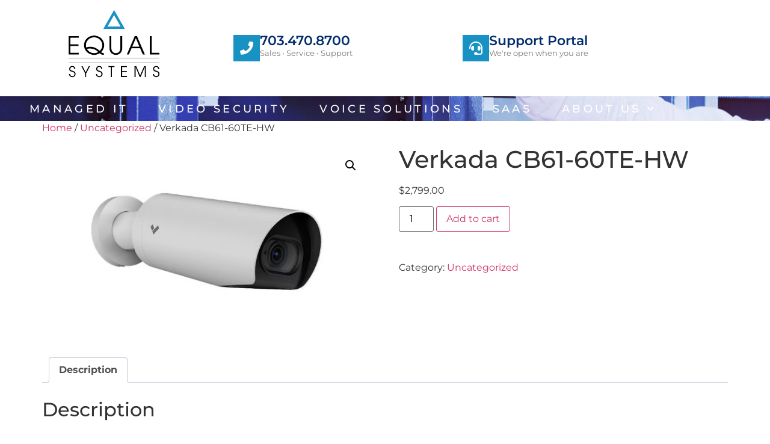

--- FILE ---
content_type: text/css
request_url: https://equal-systems.com/wp-content/uploads/elementor/css/post-11.css?ver=1768402556
body_size: 15250
content:
.elementor-11 .elementor-element.elementor-element-630d4c74 > .elementor-container > .elementor-column > .elementor-widget-wrap{align-content:center;align-items:center;}.elementor-11 .elementor-element.elementor-element-630d4c74:not(.elementor-motion-effects-element-type-background), .elementor-11 .elementor-element.elementor-element-630d4c74 > .elementor-motion-effects-container > .elementor-motion-effects-layer{background-color:#FFFFFF54;}.elementor-11 .elementor-element.elementor-element-630d4c74 > .elementor-background-overlay{background-color:transparent;background-image:linear-gradient(180deg, #FFFFFFB5 0%, #FFFFFF78 100%);opacity:1;transition:background 0.3s, border-radius 0.3s, opacity 0.3s;}.elementor-11 .elementor-element.elementor-element-630d4c74 > .elementor-container{min-height:160px;}.elementor-11 .elementor-element.elementor-element-630d4c74{transition:background 0.3s, border 0.3s, border-radius 0.3s, box-shadow 0.3s;}.elementor-widget-theme-site-logo .widget-image-caption{color:var( --e-global-color-text );font-family:var( --e-global-typography-text-font-family ), Sans-serif;font-weight:var( --e-global-typography-text-font-weight );}.elementor-11 .elementor-element.elementor-element-6e345f94 img{width:167px;}.elementor-widget-icon-box.elementor-view-stacked .elementor-icon{background-color:var( --e-global-color-primary );}.elementor-widget-icon-box.elementor-view-framed .elementor-icon, .elementor-widget-icon-box.elementor-view-default .elementor-icon{fill:var( --e-global-color-primary );color:var( --e-global-color-primary );border-color:var( --e-global-color-primary );}.elementor-widget-icon-box .elementor-icon-box-title, .elementor-widget-icon-box .elementor-icon-box-title a{font-family:var( --e-global-typography-primary-font-family ), Sans-serif;font-weight:var( --e-global-typography-primary-font-weight );}.elementor-widget-icon-box .elementor-icon-box-title{color:var( --e-global-color-primary );}.elementor-widget-icon-box:has(:hover) .elementor-icon-box-title,
					 .elementor-widget-icon-box:has(:focus) .elementor-icon-box-title{color:var( --e-global-color-primary );}.elementor-widget-icon-box .elementor-icon-box-description{font-family:var( --e-global-typography-text-font-family ), Sans-serif;font-weight:var( --e-global-typography-text-font-weight );color:var( --e-global-color-text );}.elementor-11 .elementor-element.elementor-element-702e2557 .elementor-icon-box-wrapper{align-items:center;gap:10px;}.elementor-11 .elementor-element.elementor-element-702e2557 .elementor-icon-box-title{margin-block-end:5px;color:#012c6d;}.elementor-11 .elementor-element.elementor-element-702e2557.elementor-view-stacked .elementor-icon{background-color:#1891C3;fill:#FFFFFF;color:#FFFFFF;}.elementor-11 .elementor-element.elementor-element-702e2557.elementor-view-framed .elementor-icon, .elementor-11 .elementor-element.elementor-element-702e2557.elementor-view-default .elementor-icon{fill:#1891C3;color:#1891C3;border-color:#1891C3;}.elementor-11 .elementor-element.elementor-element-702e2557.elementor-view-framed .elementor-icon{background-color:#FFFFFF;}.elementor-11 .elementor-element.elementor-element-702e2557.elementor-view-stacked:has(:hover) .elementor-icon,
					 .elementor-11 .elementor-element.elementor-element-702e2557.elementor-view-stacked:has(:focus) .elementor-icon{background-color:#000000;}.elementor-11 .elementor-element.elementor-element-702e2557.elementor-view-framed:has(:hover) .elementor-icon,
					 .elementor-11 .elementor-element.elementor-element-702e2557.elementor-view-default:has(:hover) .elementor-icon,
					 .elementor-11 .elementor-element.elementor-element-702e2557.elementor-view-framed:has(:focus) .elementor-icon,
					 .elementor-11 .elementor-element.elementor-element-702e2557.elementor-view-default:has(:focus) .elementor-icon{fill:#000000;color:#000000;border-color:#000000;}.elementor-11 .elementor-element.elementor-element-702e2557 .elementor-icon{font-size:22px;border-radius:0px 0px 0px 0px;}.elementor-11 .elementor-element.elementor-element-702e2557 .elementor-icon-box-title, .elementor-11 .elementor-element.elementor-element-702e2557 .elementor-icon-box-title a{font-family:"Montserrat", Sans-serif;font-size:22px;line-height:0.1em;}.elementor-11 .elementor-element.elementor-element-702e2557 .elementor-icon-box-description{font-family:"Montserrat", Sans-serif;font-size:13px;font-weight:400;line-height:2.2em;}.elementor-11 .elementor-element.elementor-element-1f910131 .elementor-icon-box-wrapper{align-items:center;gap:10px;}.elementor-11 .elementor-element.elementor-element-1f910131 .elementor-icon-box-title{margin-block-end:5px;color:#012c6d;}.elementor-11 .elementor-element.elementor-element-1f910131.elementor-view-stacked .elementor-icon{background-color:#1891C3;fill:#FFFFFF;color:#FFFFFF;}.elementor-11 .elementor-element.elementor-element-1f910131.elementor-view-framed .elementor-icon, .elementor-11 .elementor-element.elementor-element-1f910131.elementor-view-default .elementor-icon{fill:#1891C3;color:#1891C3;border-color:#1891C3;}.elementor-11 .elementor-element.elementor-element-1f910131.elementor-view-framed .elementor-icon{background-color:#FFFFFF;}.elementor-11 .elementor-element.elementor-element-1f910131.elementor-view-stacked:has(:hover) .elementor-icon,
					 .elementor-11 .elementor-element.elementor-element-1f910131.elementor-view-stacked:has(:focus) .elementor-icon{background-color:#000000;}.elementor-11 .elementor-element.elementor-element-1f910131.elementor-view-framed:has(:hover) .elementor-icon,
					 .elementor-11 .elementor-element.elementor-element-1f910131.elementor-view-default:has(:hover) .elementor-icon,
					 .elementor-11 .elementor-element.elementor-element-1f910131.elementor-view-framed:has(:focus) .elementor-icon,
					 .elementor-11 .elementor-element.elementor-element-1f910131.elementor-view-default:has(:focus) .elementor-icon{fill:#000000;color:#000000;border-color:#000000;}.elementor-11 .elementor-element.elementor-element-1f910131 .elementor-icon{font-size:22px;}.elementor-11 .elementor-element.elementor-element-1f910131 .elementor-icon-box-title, .elementor-11 .elementor-element.elementor-element-1f910131 .elementor-icon-box-title a{font-family:"Montserrat", Sans-serif;font-size:22px;line-height:0.1em;}.elementor-11 .elementor-element.elementor-element-1f910131 .elementor-icon-box-description{font-family:"Montserrat", Sans-serif;font-size:13px;font-weight:400;line-height:2.2em;}.elementor-11 .elementor-element.elementor-element-35a2ad37:not(.elementor-motion-effects-element-type-background), .elementor-11 .elementor-element.elementor-element-35a2ad37 > .elementor-motion-effects-container > .elementor-motion-effects-layer{background-color:#5391C1;background-image:url("https://equal-systems.com/wp-content/uploads/2020/06/it-enineers-in-network-server-room-PS6NB7X-scaled.jpg");background-position:center left;}.elementor-11 .elementor-element.elementor-element-35a2ad37 > .elementor-background-overlay{background-color:#000000;opacity:0.8;transition:background 0.3s, border-radius 0.3s, opacity 0.3s;}.elementor-11 .elementor-element.elementor-element-35a2ad37{transition:background 0.3s, border 0.3s, border-radius 0.3s, box-shadow 0.3s;margin-top:0px;margin-bottom:0px;padding:0px 0px 0px 0px;}.elementor-11 .elementor-element.elementor-element-7ad9c892.elementor-column > .elementor-widget-wrap{justify-content:flex-start;}.elementor-11 .elementor-element.elementor-element-7ad9c892 > .elementor-element-populated >  .elementor-background-overlay{opacity:0.8;}.elementor-11 .elementor-element.elementor-element-7ad9c892 > .elementor-element-populated{transition:background 0.3s, border 0.3s, border-radius 0.3s, box-shadow 0.3s;margin:0px 0px 0px 0px;--e-column-margin-right:0px;--e-column-margin-left:0px;padding:0px 0px 0px 0px;}.elementor-11 .elementor-element.elementor-element-7ad9c892 > .elementor-element-populated > .elementor-background-overlay{transition:background 0.3s, border-radius 0.3s, opacity 0.3s;}.elementor-widget-nav-menu .elementor-nav-menu .elementor-item{font-family:var( --e-global-typography-primary-font-family ), Sans-serif;font-weight:var( --e-global-typography-primary-font-weight );}.elementor-widget-nav-menu .elementor-nav-menu--main .elementor-item{color:var( --e-global-color-text );fill:var( --e-global-color-text );}.elementor-widget-nav-menu .elementor-nav-menu--main .elementor-item:hover,
					.elementor-widget-nav-menu .elementor-nav-menu--main .elementor-item.elementor-item-active,
					.elementor-widget-nav-menu .elementor-nav-menu--main .elementor-item.highlighted,
					.elementor-widget-nav-menu .elementor-nav-menu--main .elementor-item:focus{color:var( --e-global-color-accent );fill:var( --e-global-color-accent );}.elementor-widget-nav-menu .elementor-nav-menu--main:not(.e--pointer-framed) .elementor-item:before,
					.elementor-widget-nav-menu .elementor-nav-menu--main:not(.e--pointer-framed) .elementor-item:after{background-color:var( --e-global-color-accent );}.elementor-widget-nav-menu .e--pointer-framed .elementor-item:before,
					.elementor-widget-nav-menu .e--pointer-framed .elementor-item:after{border-color:var( --e-global-color-accent );}.elementor-widget-nav-menu{--e-nav-menu-divider-color:var( --e-global-color-text );}.elementor-widget-nav-menu .elementor-nav-menu--dropdown .elementor-item, .elementor-widget-nav-menu .elementor-nav-menu--dropdown  .elementor-sub-item{font-family:var( --e-global-typography-accent-font-family ), Sans-serif;font-weight:var( --e-global-typography-accent-font-weight );}.elementor-11 .elementor-element.elementor-element-7dbd977e > .elementor-widget-container{margin:0px 0px 0px 0px;padding:0px 0px 0px 0px;}.elementor-11 .elementor-element.elementor-element-7dbd977e .elementor-menu-toggle{margin-right:auto;}.elementor-11 .elementor-element.elementor-element-7dbd977e .elementor-nav-menu .elementor-item{font-family:"Montserrat", Sans-serif;font-size:1.1em;font-weight:500;text-transform:uppercase;line-height:1em;letter-spacing:4.3px;}.elementor-11 .elementor-element.elementor-element-7dbd977e .elementor-nav-menu--main .elementor-item{color:#ffffff;fill:#ffffff;padding-left:25px;padding-right:25px;padding-top:12px;padding-bottom:12px;}.elementor-11 .elementor-element.elementor-element-7dbd977e .elementor-nav-menu--main .elementor-item:hover,
					.elementor-11 .elementor-element.elementor-element-7dbd977e .elementor-nav-menu--main .elementor-item.elementor-item-active,
					.elementor-11 .elementor-element.elementor-element-7dbd977e .elementor-nav-menu--main .elementor-item.highlighted,
					.elementor-11 .elementor-element.elementor-element-7dbd977e .elementor-nav-menu--main .elementor-item:focus{color:#FFFFFF;}.elementor-11 .elementor-element.elementor-element-7dbd977e .elementor-nav-menu--main:not(.e--pointer-framed) .elementor-item:before,
					.elementor-11 .elementor-element.elementor-element-7dbd977e .elementor-nav-menu--main:not(.e--pointer-framed) .elementor-item:after{background-color:#0090FF;}.elementor-11 .elementor-element.elementor-element-7dbd977e .e--pointer-framed .elementor-item:before,
					.elementor-11 .elementor-element.elementor-element-7dbd977e .e--pointer-framed .elementor-item:after{border-color:#0090FF;}.elementor-11 .elementor-element.elementor-element-7dbd977e .elementor-nav-menu--dropdown a, .elementor-11 .elementor-element.elementor-element-7dbd977e .elementor-menu-toggle{color:#FFFFFF;fill:#FFFFFF;}.elementor-11 .elementor-element.elementor-element-7dbd977e .elementor-nav-menu--dropdown{background-color:#5391C1F0;border-style:solid;border-width:0px 0px 0px 0px;border-color:#FFFFFF;}.elementor-11 .elementor-element.elementor-element-7dbd977e .elementor-nav-menu--dropdown .elementor-item, .elementor-11 .elementor-element.elementor-element-7dbd977e .elementor-nav-menu--dropdown  .elementor-sub-item{font-family:"Montserrat", Sans-serif;font-weight:500;text-transform:uppercase;letter-spacing:2px;}.elementor-11 .elementor-element.elementor-element-7dbd977e .elementor-nav-menu--dropdown a{padding-left:40px;padding-right:40px;}.elementor-11 .elementor-element.elementor-element-7dbd977e .elementor-nav-menu--main > .elementor-nav-menu > li > .elementor-nav-menu--dropdown, .elementor-11 .elementor-element.elementor-element-7dbd977e .elementor-nav-menu__container.elementor-nav-menu--dropdown{margin-top:2px !important;}.elementor-11 .elementor-element.elementor-element-7dbd977e div.elementor-menu-toggle{color:#ffffff;}.elementor-11 .elementor-element.elementor-element-7dbd977e div.elementor-menu-toggle svg{fill:#ffffff;}.elementor-theme-builder-content-area{height:400px;}.elementor-location-header:before, .elementor-location-footer:before{content:"";display:table;clear:both;}@media(min-width:768px){.elementor-11 .elementor-element.elementor-element-7f8572ca{width:33.158%;}.elementor-11 .elementor-element.elementor-element-663a3df4{width:66.842%;}}@media(max-width:1024px) and (min-width:768px){.elementor-11 .elementor-element.elementor-element-7f8572ca{width:20%;}.elementor-11 .elementor-element.elementor-element-663a3df4{width:80%;}}@media(min-width:1025px){.elementor-11 .elementor-element.elementor-element-35a2ad37:not(.elementor-motion-effects-element-type-background), .elementor-11 .elementor-element.elementor-element-35a2ad37 > .elementor-motion-effects-container > .elementor-motion-effects-layer{background-attachment:fixed;}}@media(max-width:1024px){.elementor-11 .elementor-element.elementor-element-630d4c74{padding:0px 20px 0px 20px;}.elementor-11 .elementor-element.elementor-element-702e2557 .elementor-icon-box-title, .elementor-11 .elementor-element.elementor-element-702e2557 .elementor-icon-box-title a{font-size:13px;}.elementor-11 .elementor-element.elementor-element-702e2557 .elementor-icon-box-description{font-size:10px;}.elementor-11 .elementor-element.elementor-element-1f910131 .elementor-icon-box-title, .elementor-11 .elementor-element.elementor-element-1f910131 .elementor-icon-box-title a{font-size:13px;}.elementor-11 .elementor-element.elementor-element-1f910131 .elementor-icon-box-description{font-size:10px;}.elementor-11 .elementor-element.elementor-element-7dbd977e .elementor-nav-menu--main > .elementor-nav-menu > li > .elementor-nav-menu--dropdown, .elementor-11 .elementor-element.elementor-element-7dbd977e .elementor-nav-menu__container.elementor-nav-menu--dropdown{margin-top:13px !important;}}@media(max-width:767px){.elementor-11 .elementor-element.elementor-element-630d4c74 > .elementor-container{min-height:100px;}.elementor-11 .elementor-element.elementor-element-630d4c74{padding:20px 20px 20px 20px;}.elementor-11 .elementor-element.elementor-element-7f8572ca > .elementor-element-populated{margin:0px 0px 0px 0px;--e-column-margin-right:0px;--e-column-margin-left:0px;padding:0px 0px 0px 0px;}.elementor-11 .elementor-element.elementor-element-6e345f94{text-align:center;}.elementor-11 .elementor-element.elementor-element-6e345f94 img{width:80px;}.elementor-11 .elementor-element.elementor-element-663a3df4{width:100%;}.elementor-11 .elementor-element.elementor-element-549cde6c{width:34%;}.elementor-11 .elementor-element.elementor-element-702e2557 .elementor-icon{font-size:25px;}.elementor-11 .elementor-element.elementor-element-184aac3c{width:33%;}.elementor-11 .elementor-element.elementor-element-1f910131 .elementor-icon{font-size:25px;}}

--- FILE ---
content_type: text/plain; charset=utf-8
request_url: https://cornerpocketllc.myfreshworks.com/crm/sales/track/visit.json
body_size: -31
content:
{"status":"ok","anonymous_id":"6e9ead51-6436-4c4f-ea45-9e01597aac59"}